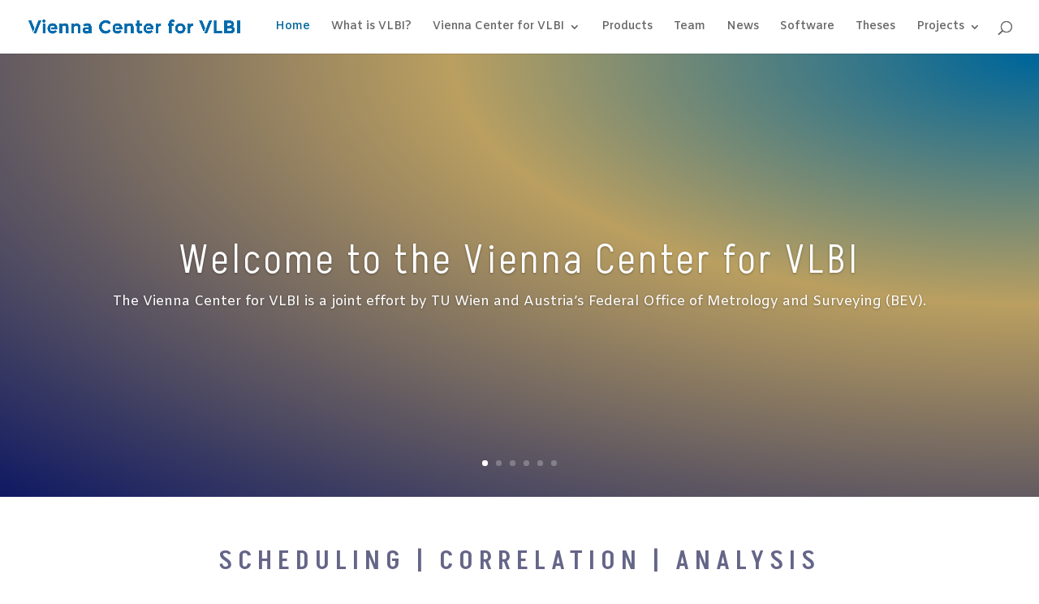

--- FILE ---
content_type: text/html; charset=UTF-8
request_url: https://www.vlbi.at/wp-admin/admin-ajax.php
body_size: 186
content:
111520.b635231f2d58bec0af7f66b51bc7686c

--- FILE ---
content_type: text/css
request_url: https://www.vlbi.at/wp-content/et-cache/2270/et-core-unified-2270.min.css?ver=1753963028
body_size: 138
content:
#main-header .nav li ul{left:auto;right:0}#main-header .nav li ul li ul{left:auto;right:100%;top:0}#main-header .nav li{position:relative}

--- FILE ---
content_type: text/css
request_url: https://www.vlbi.at/wp-content/et-cache/2270/et-core-unified-tb-5291-deferred-2270.min.css?ver=1753963029
body_size: 9727
content:
.et_pb_section_0_tb_footer.et_pb_section{padding-top:0px;padding-bottom:32px;background-color:rgba(158,97,0,0.11)!important}.et_pb_row_0_tb_footer.et_pb_row{padding-top:44px!important;padding-top:44px}.et_pb_image_0_tb_footer{margin-top:24px!important;margin-right:-25px!important;margin-left:-16px!important;text-align:left;margin-left:0}.et_pb_image_1_tb_footer{margin-top:29px!important;margin-right:6px!important;margin-bottom:29px!important;margin-left:6px!important;width:69%;text-align:left;margin-left:0}.et_pb_image_2_tb_footer{margin-top:27px!important;margin-right:-6px!important;margin-bottom:27px!important;margin-left:-48px!important;text-align:left;margin-left:0}.et_pb_image_3_tb_footer .et_pb_image_wrap img{max-height:1000px;width:auto}.et_pb_image_3_tb_footer{margin-top:26px!important;margin-right:9px!important;margin-bottom:26px!important;margin-left:-18px!important;text-align:left;margin-left:0}.et_pb_text_0_tb_footer{font-family:'Amiko',Helvetica,Arial,Lucida,sans-serif;font-size:14px;margin-top:1px!important;margin-right:-46px!important;margin-bottom:-32px!important;margin-left:-28px!important}.et_pb_section_1_tb_footer.et_pb_section{padding-top:0px;padding-bottom:0px;margin-top:0px;background-color:#006699!important}.et_pb_row_1_tb_footer.et_pb_row{padding-top:10px!important;padding-bottom:3px!important;padding-top:10px;padding-bottom:3px}.et_pb_text_1_tb_footer.et_pb_text,.et_pb_text_1_tb_footer.et_pb_text a{color:#FFFFFF!important}.et_pb_text_1_tb_footer{font-family:'Amiko',Helvetica,Arial,Lucida,sans-serif;margin-top:9px!important;margin-bottom:9px!important}@media only screen and (max-width:980px){.et_pb_image_0_tb_footer .et_pb_image_wrap img,.et_pb_image_1_tb_footer .et_pb_image_wrap img,.et_pb_image_2_tb_footer .et_pb_image_wrap img,.et_pb_image_3_tb_footer .et_pb_image_wrap img{width:auto}.et_pb_image_3_tb_footer{margin-top:26px!important;margin-right:9px!important;margin-bottom:26px!important;margin-left:-18px!important}}@media only screen and (max-width:767px){.et_pb_image_0_tb_footer .et_pb_image_wrap img,.et_pb_image_1_tb_footer .et_pb_image_wrap img,.et_pb_image_2_tb_footer .et_pb_image_wrap img,.et_pb_image_3_tb_footer .et_pb_image_wrap img{width:auto}.et_pb_image_3_tb_footer{margin-top:26px!important;margin-right:9px!important;margin-bottom:26px!important;margin-left:-18px!important}}.et_pb_slide_0,.et_pb_slide_1,.et_pb_slide_2,.et_pb_slide_3,.et_pb_slide_4,.et_pb_slide_5,.et_pb_post_slider_0.et_pb_slider,.et_pb_post_slider_0.et_pb_slider.et_pb_bg_layout_dark{background-color:#006699}.et_pb_slide_1.et_pb_slide .et_pb_slide_overlay_container,.et_pb_slide_2.et_pb_slide .et_pb_slide_overlay_container,.et_pb_slide_3.et_pb_slide .et_pb_slide_overlay_container,.et_pb_slide_4.et_pb_slide .et_pb_slide_overlay_container,.et_pb_slide_5.et_pb_slide .et_pb_slide_overlay_container{background-color:rgba(0,0,0,0.55)}.et_pb_fullwidth_slider_0.et_pb_slider .et_pb_slide_description .et_pb_slide_title{font-size:51px!important;letter-spacing:4px;line-height:1.1em}.et_pb_fullwidth_slider_0.et_pb_slider p{line-height:1.5em}.et_pb_fullwidth_slider_0.et_pb_slider.et_pb_module .et_pb_slides .et_pb_slide_content{font-size:17px!important;line-height:1.5em}.et_pb_fullwidth_slider_0 .et_pb_slide_description,.et_pb_slider_fullwidth_off.et_pb_fullwidth_slider_0 .et_pb_slide_description{padding-top:181px;padding-right:0px;padding-bottom:181px;padding-left:0px}.et_pb_fullwidth_slider_0.et_pb_slider .et_pb_button_wrapper{text-align:right}body #page-container .et_pb_section .et_pb_fullwidth_slider_0.et_pb_slider .et_pb_more_button.et_pb_button{border-width:2px!important;border-radius:5px;font-size:15px;font-family:'Amiko',Helvetica,Arial,Lucida,sans-serif!important;padding-top:1px!important;padding-right:33px!important;padding-bottom:1px!important;padding-left:33px!important}body #page-container .et_pb_section .et_pb_fullwidth_slider_0.et_pb_slider .et_pb_more_button.et_pb_button:after,body #page-container .et_pb_section .et_pb_button_0:after,body #page-container .et_pb_section .et_pb_button_1:after,body #page-container .et_pb_section .et_pb_button_2:after{font-size:1.6em}body.et_button_custom_icon #page-container .et_pb_fullwidth_slider_0.et_pb_slider .et_pb_more_button.et_pb_button:after,body.et_button_custom_icon #page-container .et_pb_button_0:after,body.et_button_custom_icon #page-container .et_pb_button_1:after,body.et_button_custom_icon #page-container .et_pb_button_2:after{font-size:15px}.et_pb_section_1.et_pb_section{padding-top:37px}.et_pb_heading_0 .et_pb_heading_container h1,.et_pb_heading_0 .et_pb_heading_container h2,.et_pb_heading_0 .et_pb_heading_container h3,.et_pb_heading_0 .et_pb_heading_container h4,.et_pb_heading_0 .et_pb_heading_container h5,.et_pb_heading_0 .et_pb_heading_container h6,.et_pb_heading_1 .et_pb_heading_container h1,.et_pb_heading_1 .et_pb_heading_container h2,.et_pb_heading_1 .et_pb_heading_container h3,.et_pb_heading_1 .et_pb_heading_container h4,.et_pb_heading_1 .et_pb_heading_container h5,.et_pb_heading_1 .et_pb_heading_container h6{color:#646587!important;letter-spacing:7px;text-align:center}.et_pb_blurb_0.et_pb_blurb .et_pb_module_header,.et_pb_blurb_0.et_pb_blurb .et_pb_module_header a,.et_pb_blurb_1.et_pb_blurb .et_pb_module_header,.et_pb_blurb_1.et_pb_blurb .et_pb_module_header a,.et_pb_blurb_2.et_pb_blurb .et_pb_module_header,.et_pb_blurb_2.et_pb_blurb .et_pb_module_header a{line-height:1.5em;text-align:center}body #page-container .et_pb_section .et_pb_button_0,body #page-container .et_pb_section .et_pb_button_1,body #page-container .et_pb_section .et_pb_button_2{letter-spacing:1px;font-size:15px;font-family:'Amiko',Helvetica,Arial,Lucida,sans-serif!important;background-color:#FFFFFF}.et_pb_button_0,.et_pb_button_0:after,.et_pb_button_1,.et_pb_button_1:after,.et_pb_button_2,.et_pb_button_2:after{transition:all 300ms ease 0ms}.et_pb_post_slider_0 .et_pb_post_slide-5525{background-image:url(https://www.vlbi.at/wp-content/uploads/2025/06/Bohm2025.png);background-color:#006699}.et_pb_post_slider_0 .et_pb_post_slide-5267{background-image:url(https://www.vlbi.at/wp-content/uploads/2025/04/EVGA2025.png);background-color:#006699}.et_pb_post_slider_0 .et_pb_post_slide-5239{background-image:url(https://www.vlbi.at/wp-content/uploads/2025/03/fjaronbrno2025-3.jpg);background-color:#006699}.et_pb_post_slider_0 .et_pb_post_slide-5236{background-image:url(https://www.vlbi.at/wp-content/uploads/2025/03/graphical_abstract_v2.png);background-color:#006699}.et_pb_post_slider_0 .et_pb_post_slide-5190{background-image:url(https://www.vlbi.at/wp-content/uploads/2024/11/DSCF3804.jpeg);background-color:#006699}.et_pb_post_slider_0 .et_pb_post_slide-5167{background-image:url(https://www.vlbi.at/wp-content/uploads/2024/10/UN_GGCE.png);background-color:#006699}.et_pb_post_slider_0 .et_pb_post_slide-5161{background-image:url(https://www.vlbi.at/wp-content/uploads/2024/09/367185754-e579496c-03c5-4761-96c7-3cb7343e5fba.jpg);background-color:#006699}.et_pb_post_slider_0 .et_pb_post_slide-5157{background-image:url(https://www.vlbi.at/wp-content/uploads/2024/09/EVN-Jaron-Poster.jpg);background-color:#006699}.et_pb_post_slider_0 .et_pb_post_slide-5135{background-image:url(https://www.vlbi.at/wp-content/uploads/2024/06/Wettzell_Exkursion_2024-scaled.jpg);background-color:#006699}.et_pb_post_slider_0 .et_pb_post_slide-5109{background-image:url(https://www.vlbi.at/wp-content/uploads/2024/05/Jaron2024.png);background-color:#006699}.et_pb_slider .et_pb_slide_0{background-image:radial-gradient(ellipse at top right,#006699 1%,#ba9f60 40%,#0f1963 100%);background-color:#006699}.et_pb_slider .et_pb_slide_1{background-image:url(https://www.vlbi.at/wp-content/uploads/2019/07/Mount_Pleasant_Radio_Telescope.jpg);background-color:#006699}.et_pb_slider .et_pb_slide_2{background-image:url(https://www.vlbi.at/wp-content/uploads/2019/07/nasa-yZygONrUBe8-unsplash-e1563367164921.jpg);background-color:#006699}.et_pb_slider .et_pb_slide_3{background-image:url(https://www.vlbi.at/wp-content/uploads/2019/08/earth.jpg);background-color:#006699}.et_pb_slider .et_pb_slide_4{background-image:url(https://www.vlbi.at/wp-content/uploads/2019/07/night-1846734_1920.jpg);background-color:#006699}.et_pb_slider .et_pb_slide_5{background-image:url(https://www.vlbi.at/wp-content/uploads/2019/07/PIA16114orig.jpg);background-color:#006699}@media only screen and (max-width:980px){body #page-container .et_pb_section .et_pb_fullwidth_slider_0.et_pb_slider .et_pb_more_button.et_pb_button:after,body #page-container .et_pb_section .et_pb_button_0:after,body #page-container .et_pb_section .et_pb_button_1:after,body #page-container .et_pb_section .et_pb_button_2:after{display:inline-block;opacity:0}body #page-container .et_pb_section .et_pb_fullwidth_slider_0.et_pb_slider .et_pb_more_button.et_pb_button:hover:after,body #page-container .et_pb_section .et_pb_button_0:hover:after,body #page-container .et_pb_section .et_pb_button_1:hover:after,body #page-container .et_pb_section .et_pb_button_2:hover:after{opacity:1}}@media only screen and (max-width:767px){body #page-container .et_pb_section .et_pb_fullwidth_slider_0.et_pb_slider .et_pb_more_button.et_pb_button:after,body #page-container .et_pb_section .et_pb_button_0:after,body #page-container .et_pb_section .et_pb_button_1:after,body #page-container .et_pb_section .et_pb_button_2:after{display:inline-block;opacity:0}body #page-container .et_pb_section .et_pb_fullwidth_slider_0.et_pb_slider .et_pb_more_button.et_pb_button:hover:after,body #page-container .et_pb_section .et_pb_button_0:hover:after,body #page-container .et_pb_section .et_pb_button_1:hover:after,body #page-container .et_pb_section .et_pb_button_2:hover:after{opacity:1}}